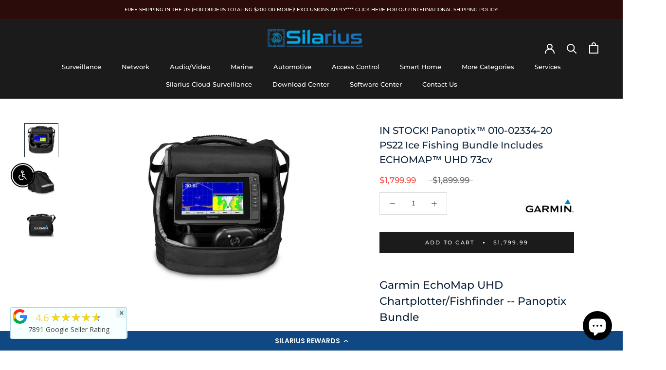

--- FILE ---
content_type: text/html; charset=utf-8
request_url: https://www.google.com/recaptcha/api2/aframe
body_size: -86
content:
<!DOCTYPE HTML><html><head><meta http-equiv="content-type" content="text/html; charset=UTF-8"></head><body><script nonce="PDp7D0Suzbm_J5CnOq1RuA">/** Anti-fraud and anti-abuse applications only. See google.com/recaptcha */ try{var clients={'sodar':'https://pagead2.googlesyndication.com/pagead/sodar?'};window.addEventListener("message",function(a){try{if(a.source===window.parent){var b=JSON.parse(a.data);var c=clients[b['id']];if(c){var d=document.createElement('img');d.src=c+b['params']+'&rc='+(localStorage.getItem("rc::a")?sessionStorage.getItem("rc::b"):"");window.document.body.appendChild(d);sessionStorage.setItem("rc::e",parseInt(sessionStorage.getItem("rc::e")||0)+1);localStorage.setItem("rc::h",'1769065745221');}}}catch(b){}});window.parent.postMessage("_grecaptcha_ready", "*");}catch(b){}</script></body></html>

--- FILE ---
content_type: text/css
request_url: https://silarius.com/cdn/shop/t/30/assets/file.css?v=124416673920738623121713694673
body_size: 407
content:
.container{width:1320px;margin:0 auto}.cybersecurityheadmaindiv{background:url(images/cyber_security_bannerimage.jpg);background-size:cover;background-repeat:no-repeat;min-height:250px;height:auto;display:flex;align-items:center;padding:40px 20px}.cybersecurityheadmaindiv h2{font-size:45px;color:#fff}.cs-missionstatement{padding:40px 0}.cs-offrdsrvcs .offrdsrvcs-cover .tabs .tab-para p{line-height:20px;font-family:Arial}.protectheading{text-align:center;padding-top:40px}.cybersecurity_servicesofferrow.protectsectionrow{padding-top:10px}.cs-missionstatement .missionstatement-cover h2{text-align:center;font-size:xx-large;font-weight:700;margin:auto;font-family:Arial}.cs-missionstatement .missionstatement-cover .missionbrief{padding-bottom:25px}.cs-missionstatement .missionstatement-cover .missionbrief p{text-align:center;font-weight:400;line-height:25px;font-family:Arial}.offeredservices_row{display:grid;grid-template-columns:33% 33% 33%;gap:20px}.offeredservices_row .offeredservices_box{padding:15px 20px;border-radius:20px;box-shadow:0 4px 8px #0003,0 6px 20px #00000030;display:flex;flex-direction:column;justify-content:center;align-items:center}.cs-okf{padding-top:40px;clear:both}.cybersecurity_servicesoffercontainer{margin:30px auto}.cybersecurity_servicesofferrow{display:grid;grid-template-columns:50% 50%;padding-top:100px}.cybersecurity_servicesofferrow_left{padding:0 30px;display:flex;flex-direction:column;justify-content:center;align-items:center}.cybersecurity_servicesofferrow img{min-width:250px;border-radius:20px;box-shadow:0 4px 8px #0003,0 6px 20px #00000030}.complementory-ourservices_container{padding:35px 0}.complementory-ourservices_container .complementory_header{padding:10px 0}.complementory-ourservices_row{display:grid;grid-template-columns:33% 33% 33%;gap:20px}.complementory-ourservices_row .servicebox{border-radius:20px;box-shadow:0 4px 8px #0003,0 6px 20px #00000030;padding:40px 25px}@media screen and (max-width:600px){.offeredservices_row{margin-top:30px;margin-bottom:30px;grid-template-columns:100%}.cybersecurity_servicesofferrow,.complementory-ourservices_row{grid-template-columns:100%}}.mobilitycenter_banner{background:url(images/mobility-solutions.png);background-size:cover;background-repeat:no-repeat;color:#fff;min-height:500px;height:auto;display:flex;flex-direction:column;justify-content:center;text-align:center}.mobilitycenter_banner h1{font-size:40px}.why_choose_us{border:3px solid #65C0D3;margin-top:50px;border-radius:20px;padding:20px 40px}.why_choose_us .logos{display:flex;justify-content:center}.iot_solutions_row{display:grid;grid-template-columns:30% 70%;padding:30px 0}.iot_solutions_row .iot_solution_left{display:flex;justify-content:center;align-items:center}.iot_solutions_row .iot_solution_right{display:flex;flex-direction:column;justify-content:center}.lead_business_revolution_container{padding:30px 0}.lead_business_revolution_container .lead_business_revolution_row{display:grid;grid-template-columns:25% 25% 25% 25%;gap:20px;padding:40px 0}.lead_business_revolution_container .lead_business_revolution_row .lead_business_revolution_box{box-shadow:#0000003d 0 3px 8px;border-radius:10px;overflow:hidden}.lead_business_revolution_container .lead_business_revolution_row .lead_business_revolution_box .lead_business_revolution_box_content{padding:15px}.lead_business_revolution_container .lead_business_revolution_row .lead_business_revolution_box img{width:100%;height:200px;object-fit:cover}@media screen and (max-width:600px){.why_choose_us .logos{display:flex;flex-direction:column;justify-content:center;align-items:center}.iot_solutions_row{grid-template-columns:100%;padding:30px 0}.lead_business_revolution_container .lead_business_revolution_row{grid-template-columns:100%}}.services_we_offer_row{display:grid;grid-template-columns:50% 50%;padding:40px 0}.services_we_offer_row .services_we_offer_left{padding:20px 50px}.services_we_offer_row .services_we_offer_right{padding:20px 50px;text-align:left}.services_we_offer_grid_row{display:grid;grid-template-columns:33% 33% 33%;gap:20px}.services_we_offer_grid_row .services_we_offer_grid_box{box-shadow:#0000003d 0 3px 8px;border-radius:10px;overflow:hidden}.services_we_offer_grid_row .services_we_offer_grid_box img{width:100%}.services_we_offer_grid_row .services_we_offer_grid_box p{padding:10px 20px}.additional_services_row{margin-top:40px;display:grid;grid-template-columns:50% 50%;gap:20px}.additional_services_row .additional_services_left img{width:100%;padding:10px;border-radius:10px}.additional_services_row .additional_services_right{padding:10px}@media screen and (max-width:600px){.services_we_offer_row{grid-template-columns:100%;padding:10px 0}.services_we_offer_row .services_we_offer_left,.services_we_offer_row .services_we_offer_right{padding:10px}.services_we_offer_grid_row{grid-template-columns:100%;gap:20px}.additional_services_row{grid-template-columns:100%}}.download_center_banner{padding:15px 0;display:flex;flex-direction:column;justify-content:center;align-items:center}.download_center_banner .banner_image{width:60%;margin:auto}.download_center_banner .banner_image img{width:100%}.download_center_links{background-color:#80808063;border-radius:5px;padding:15px 8px}.download_center_links a{text-decoration:none;color:#000}@media screen and (max-width:600px){.container{width:98%;margin:auto;overflow-x:hidden}.download_center_banner .banner_image{width:100%;margin:auto}}.nda_header_heading{text-align:center;font-weight:5000;padding:30px 10px;background-color:#cce5ff;border-radius:2%;box-shadow:20px 20px 30px #dedede,-20px -20px 30px #fff}.nda_compliance_row{display:grid;grid-template-columns:33% 33% 33%;gap:20px;margin-top:70px;margin-bottom:70px}.nda_compliance_row .nda_compliance_box{box-shadow:#0000003d 0 3px 8px;border-radius:10px;overflow:hidden}.nda_compliance_row .nda_compliance_box .nda_compliance_box_content{padding:10px}.nda_compliance_row .nda_compliance_box img{min-width:100px;max-width:100%}@media screen and (max-width:600px){.nda_compliance_row{display:grid;grid-template-columns:100%;gap:20px;margin-top:20px;margin-bottom:20px;padding:0 40px}}
/*# sourceMappingURL=/cdn/shop/t/30/assets/file.css.map?v=124416673920738623121713694673 */
